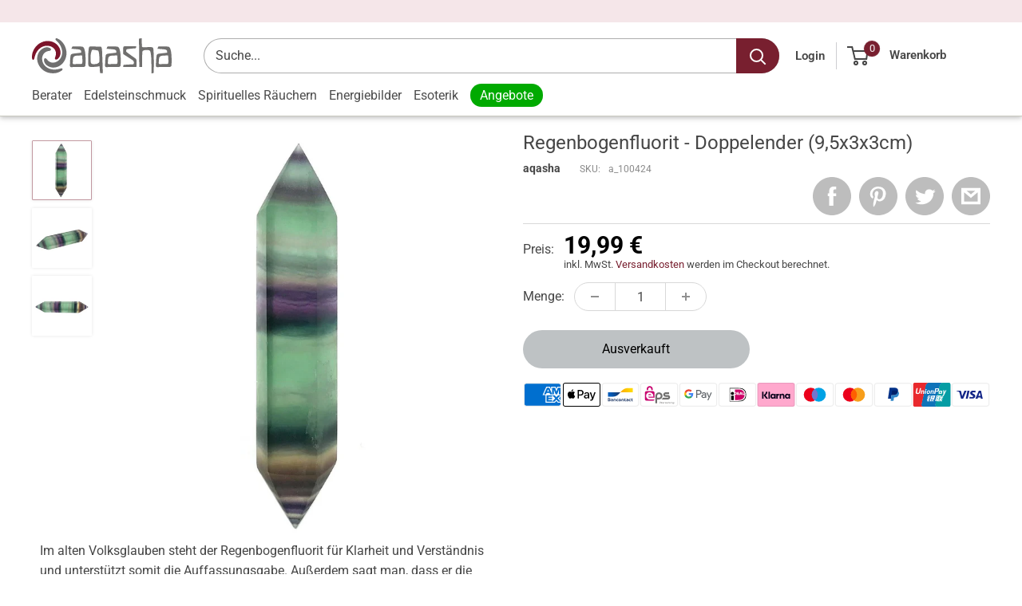

--- FILE ---
content_type: application/javascript; charset=utf-8
request_url: https://cdn.seguno.com/banners/26801504451/banner.js?
body_size: 937
content:
document.dispatchEvent(new CustomEvent('__seguno-BANNER-CONFIG', { detail: {"enabled":true,"displayScope":"all","backupCode":null,"position":"top","targetElement":null,"targetElementPosition":"top","zindex":100,"fontType":"system","fontFamily":"helvetica","background":"rgba(255, 0, 0, 1)","foreground":"rgba(255, 255, 255, 1)","size":"large","countdownStart":0,"fixed":true,"closeType":"dismiss","dynamicEnabled":true,"pushBody":true,"displayProducts":true,"displayCountdown":true,"hideCountdown":false,"hideCountdown2":false,"hideCountdown3":false,"hideCountdown4":false,"hideCountdown5":false,"displayProductTitles":true,"countdownPosition":"right","countdownFontType":"system","countdownFontFamily":"helvetica","countdownBackground":"rgba(25, 156, 31, 1)","countdownForeground":"#ffffff","countdownDayLabel":"TAG","countdownHourLabel":"ST","countdownMinuteLabel":"MIN","countdownSecondLabel":"SEC","labelFixedAmount":"Get ${amount} off with code {code}","labelFixedAmountWithMinimum":"Get ${amount} off with code {code} with purchase of ${minimum} or more","labelFixedAmountWithMinimumRemaining":"Only ${remaining} until ${amount} off with code {code}","labelFixedAmountWithMinimumReached":"Nice work! Use code {code} to get ${amount} off at checkout","labelPercentage":"Get {amount}% off with code {code}","labelPercentageWithMinimum":"Get {amount}% off with code {code} with purchase of ${minimum} or more","labelPercentageWithMinimumRemaining":"Only ${remaining} until {amount}% off with code {code}","labelPercentageWithMinimumReached":"Nice work! Use code {code} to get {amount}% off at checkout","labelShipping":"Get Free Shipping with code {code}","labelShippingWithMinimum":"Get Free Shipping with code {code} with purchase of ${minimum} or more","labelShippingWithMinimumRemaining":"Only ${remaining} until Free Shipping with code {code}","labelShippingWithMinimumReached":"Nice work! Use code {code} to get Free Shipping at checkout","backupEnabled":false,"backupType":"custom","customLabel":"BlackFriday 30% - CODE: BF24","customStartsAt":null,"customEndsAt":null,"actionType":"none","actionUrl":null,"actionLabel":"Click Here","actionBackground":"rgba(255, 255, 255, 1)","actionForeground":"rgba(0, 0, 0, 1)","actionNewTab":false,"actionSuccessMessage":"Thanks for subscribing","actionPlaceholder":"Email address","actionSubmitLabel":"Subscribe","actionTags":"newsletter,banner","actionName":"First name","actionNameVisible":false,"customLabel2":"MYSTERY BOX - 50€ JETZT SPAREN  👆🏻 KLICK MICH 👆🏻","actionType2":"link_banner","actionUrl2":"https://aqasha.com/products/mystery-box","actionLabel2":null,"actionNewTab2":false,"actionSuccessMessage2":null,"actionPlaceholder2":null,"actionSubmitLabel2":null,"actionTags2":"newsletter,banner","actionName2":null,"actionNameVisible2":false,"customLabel3":null,"actionType3":"none","actionUrl3":null,"actionLabel3":null,"actionNewTab3":false,"actionSuccessMessage3":null,"actionPlaceholder3":null,"actionSubmitLabel3":null,"actionTags3":"newsletter,banner","actionName3":null,"actionNameVisible3":false,"customLabel4":null,"actionType4":"none","actionUrl4":null,"actionLabel4":null,"actionNewTab4":false,"actionSuccessMessage4":null,"actionPlaceholder4":null,"actionSubmitLabel4":null,"actionTags4":"newsletter,banner","actionName4":null,"actionNameVisible4":false,"customLabel5":null,"actionType5":"none","actionUrl5":null,"actionLabel5":null,"actionNewTab5":false,"actionSuccessMessage5":null,"actionPlaceholder5":null,"actionSubmitLabel5":null,"actionTags5":"newsletter,banner","actionName5":null,"actionNameVisible5":false,"totalAnnouncements":2,"announcementTimer":4,"hideAnimation":false,"disableAutoApply":false,"customDisableAutoApply":false,"customFreeShippingMinimum":0.0,"customLabelFreeShippingWithMinimum":"Free shipping on orders over ${minimum}","customLabelFreeShippingWithMinimumRemaining":"Almost there! Only ${remaining} more to get free shipping.","customLabelFreeShippingWithMinimumReached":"Congrats! Your order qualifies for free shipping.","customLabelDiscount":null,"customLabelDiscountWithMinimum":null,"customLabelDiscountWithMinimumRemaining":null,"customLabelDiscountWithMinimumReached":null,"customLabelDiscountProgressValue":null,"customLabelDiscountProgressLabel":null,"customLabelDiscountProgressIcon":"none","customDisplayCountdown":false,"customDisplayProducts":true,"backupCodeMessageType":"dynamic","backupCode1":null,"backupCode2":null,"backupCode3":null,"backupCode4":null,"backupCode5":null,"totalTiers":0,"tierProgressEnabled":false,"tierProgressEvenSpacing":false,"tierProgressBarColor":"#d3d3d3","tierProgressColor":"#4682b4","tierProgressTierColor":"#ffffff","tierProgressIconColor":"#4682b4","tierProgressIconReachedColor":"#ffffff","customLabelDiscount1WithMinimumRemaining":null,"customLabelDiscount1WithMinimumReached":null,"customLabelDiscount1ProgressValue":null,"customLabelDiscount1ProgressLabel":null,"customLabelDiscount1ProgressIcon":"none","customLabelDiscount2WithMinimumRemaining":null,"customLabelDiscount2WithMinimumReached":null,"customLabelDiscount2ProgressValue":null,"customLabelDiscount2ProgressLabel":null,"customLabelDiscount2ProgressIcon":"none","customLabelDiscount3WithMinimumRemaining":null,"customLabelDiscount3WithMinimumReached":null,"customLabelDiscount3ProgressValue":null,"customLabelDiscount3ProgressLabel":null,"customLabelDiscount3ProgressIcon":"none","customLabelDiscount4WithMinimumRemaining":null,"customLabelDiscount4WithMinimumReached":null,"customLabelDiscount4ProgressValue":null,"customLabelDiscount4ProgressLabel":null,"customLabelDiscount4ProgressIcon":"none","customLabelDiscount5WithMinimumRemaining":null,"customLabelDiscount5WithMinimumReached":null,"customLabelDiscount5ProgressValue":null,"customLabelDiscount5ProgressLabel":null,"customLabelDiscount5ProgressIcon":"none"} }));